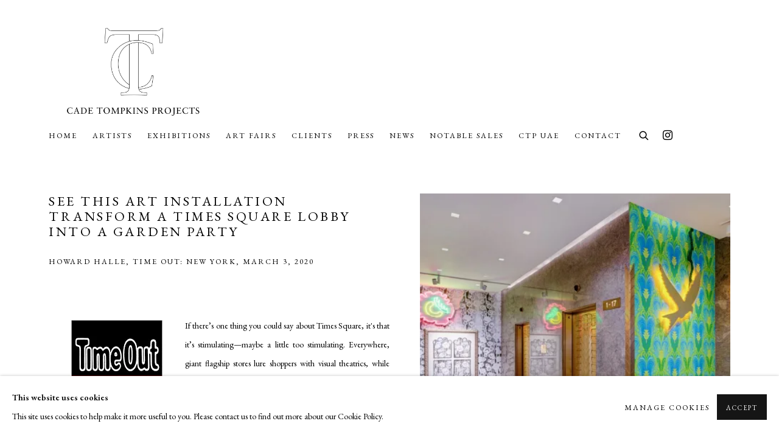

--- FILE ---
content_type: text/html; charset=utf-8
request_url: https://www.cadetompkinsprojects.com/press/11-see-this-art-installation-transform-a-times-square/
body_size: 9548
content:



                        
    <!DOCTYPE html>
    <!-- Site by Artlogic - https://artlogic.net -->
    <html lang="en">
        <head>
            <meta charset="utf-8">
            <title>See this art installation transform a Times Square lobby into a garden party | Cade Tompkins Projects</title>
        <meta property="og:site_name" content="Cade Tompkins Projects" />
        <meta property="og:title" content="See this art installation transform a Times Square lobby into a garden party" />
        <meta property="og:description" content="" />
        <meta property="og:image" content="https://www.cadetompkinsprojects.com/custom_images/1200x630c/usr/images/press/main_image/items/05/05981553d52b46749ef8c1349688fde2/200305_zaz_gardenparty_031.jpeg" />
        <meta property="og:image:width" content="1200" />
        <meta property="og:image:height" content="630" />
        <meta property="twitter:card" content="summary_large_image">
        <meta property="twitter:url" content="https://www.cadetompkinsprojects.com/press/11-see-this-art-installation-transform-a-times-square/">
        <meta property="twitter:title" content="See this art installation transform a Times Square lobby into a garden party">
        <meta property="twitter:description" content="">
        <meta property="twitter:text:description" content="">
        <meta property="twitter:image" content="https://www.cadetompkinsprojects.com/custom_images/1200x630c/usr/images/press/main_image/items/05/05981553d52b46749ef8c1349688fde2/200305_zaz_gardenparty_031.jpeg">
        <link rel="canonical" href="https://www.cadetompkinsprojects.com/press/11-see-this-art-installation-transform-a-times-square/" />
        <meta name="google" content="notranslate" />
            <meta name="description" content="" />
            <meta name="publication_date" content="2018-04-27 13:50:01" />
            <meta name="generator" content="Artlogic CMS - https://artlogic.net" />
            
            <meta name="accessibility_version" content="1.1"/>
            
            
                <meta name="viewport" content="width=device-width, minimum-scale=0.5, initial-scale=1.0" />

            

<link rel="icon" href="/usr/images/preferences/ctp.ico" type="image/x-icon" />
<link rel="shortcut icon" href="/usr/images/preferences/ctp.ico" type="image/x-icon" />

<meta name="application-name" content="Cade Tompkins Projects"/>
<meta name="msapplication-TileColor" content="#ffffff"/>
            
            
            
                <link rel="stylesheet" media="print" href="/lib/g/2.0/styles/print.css">
                <link rel="stylesheet" media="print" href="/styles/print.css">

            <script>
            (window.Promise && window.Array.prototype.find) || document.write('<script src="/lib/js/polyfill/polyfill_es6.min.js"><\/script>');
            </script>


            
		<link data-context="helper" rel="stylesheet" type="text/css" href="/lib/webfonts/font-awesome/font-awesome-4.6.3/css/font-awesome.min.css?c=27042050002205&g=505c3c697153d6ea53edb2dbb16c0377"/>
		<link data-context="helper" rel="stylesheet" type="text/css" href="/lib/archimedes/styles/archimedes-frontend-core.css?c=27042050002205&g=505c3c697153d6ea53edb2dbb16c0377"/>
		<link data-context="helper" rel="stylesheet" type="text/css" href="/lib/archimedes/styles/accessibility.css?c=27042050002205&g=505c3c697153d6ea53edb2dbb16c0377"/>
		<link data-context="helper" rel="stylesheet" type="text/css" href="/lib/jquery/1.12.4/plugins/jquery.archimedes-frontend-core-plugins-0.1.css?c=27042050002205&g=505c3c697153d6ea53edb2dbb16c0377"/>
		<link data-context="helper" rel="stylesheet" type="text/css" href="/lib/jquery/1.12.4/plugins/fancybox-2.1.3/jquery.fancybox.css?c=27042050002205&g=505c3c697153d6ea53edb2dbb16c0377"/>
		<link data-context="helper" rel="stylesheet" type="text/css" href="/lib/jquery/1.12.4/plugins/fancybox-2.1.3/jquery.fancybox.artlogic.css?c=27042050002205&g=505c3c697153d6ea53edb2dbb16c0377"/>
		<link data-context="helper" rel="stylesheet" type="text/css" href="/lib/jquery/1.12.4/plugins/slick-1.8.1/slick.css?c=27042050002205&g=505c3c697153d6ea53edb2dbb16c0377"/>
		<link data-context="helper" rel="stylesheet" type="text/css" href="/lib/jquery/plugins/roomview/1.0/jquery.roomview.1.0.css?c=27042050002205&g=505c3c697153d6ea53edb2dbb16c0377"/>
		<link data-context="helper" rel="stylesheet" type="text/css" href="/lib/jquery/plugins/pageload/1.1/jquery.pageload.1.1.css?c=27042050002205&g=505c3c697153d6ea53edb2dbb16c0377"/>
		<link data-context="helper" rel="stylesheet" type="text/css" href="/core/dynamic_base.css?c=27042050002205&g=505c3c697153d6ea53edb2dbb16c0377"/>
		<link data-context="helper" rel="stylesheet" type="text/css" href="/core/dynamic_main.css?c=27042050002205&g=505c3c697153d6ea53edb2dbb16c0377"/>
		<link data-context="helper" rel="stylesheet" type="text/css" href="/core/user_custom.css?c=27042050002205&g=505c3c697153d6ea53edb2dbb16c0377"/>
		<link data-context="helper" rel="stylesheet" type="text/css" href="/core/dynamic_responsive.css?c=27042050002205&g=505c3c697153d6ea53edb2dbb16c0377"/>
		<link data-context="helper" rel="stylesheet" type="text/css" href="/lib/webfonts/artlogic-site-icons/artlogic-site-icons-1.0/artlogic-site-icons.css?c=27042050002205&g=505c3c697153d6ea53edb2dbb16c0377"/>
		<link data-context="helper" rel="stylesheet" type="text/css" href="/lib/jquery/plugins/plyr/3.5.10/plyr.css?c=27042050002205&g=505c3c697153d6ea53edb2dbb16c0377"/>
		<link data-context="helper" rel="stylesheet" type="text/css" href="/lib/styles/fouc_prevention.css?c=27042050002205&g=505c3c697153d6ea53edb2dbb16c0377"/>
<!-- add crtical css to improve performance -->
		<script data-context="helper"  src="/lib/jquery/1.12.4/jquery-1.12.4.min.js?c=27042050002205&g=505c3c697153d6ea53edb2dbb16c0377"></script>
		<script data-context="helper" defer src="/lib/g/2.0/scripts/webpack_import_helpers.js?c=27042050002205&g=505c3c697153d6ea53edb2dbb16c0377"></script>
		<script data-context="helper" defer src="/lib/jquery/1.12.4/plugins/jquery.browser.min.js?c=27042050002205&g=505c3c697153d6ea53edb2dbb16c0377"></script>
		<script data-context="helper" defer src="/lib/jquery/1.12.4/plugins/jquery.easing.min.js?c=27042050002205&g=505c3c697153d6ea53edb2dbb16c0377"></script>
		<script data-context="helper" defer src="/lib/jquery/1.12.4/plugins/jquery.archimedes-frontend-core-plugins-0.1.js?c=27042050002205&g=505c3c697153d6ea53edb2dbb16c0377"></script>
		<script data-context="helper" defer src="/lib/jquery/1.12.4/plugins/jquery.fitvids.js?c=27042050002205&g=505c3c697153d6ea53edb2dbb16c0377"></script>
		<script data-context="helper" defer src="/core/dynamic.js?c=27042050002205&g=505c3c697153d6ea53edb2dbb16c0377"></script>
		<script data-context="helper" defer src="/lib/archimedes/scripts/archimedes-frontend-core.js?c=27042050002205&g=505c3c697153d6ea53edb2dbb16c0377"></script>
		<script data-context="helper" defer src="/lib/archimedes/scripts/archimedes-frontend-modules.js?c=27042050002205&g=505c3c697153d6ea53edb2dbb16c0377"></script>
		<script data-context="helper" type="module"  traceurOptions="--async-functions" src="/lib/g/2.0/scripts/galleries_js_loader__mjs.js?c=27042050002205&g=505c3c697153d6ea53edb2dbb16c0377"></script>
		<script data-context="helper" defer src="/lib/g/2.0/scripts/feature_panels.js?c=27042050002205&g=505c3c697153d6ea53edb2dbb16c0377"></script>
		<script data-context="helper" defer src="/lib/g/themes/aspect/2.0/scripts/script.js?c=27042050002205&g=505c3c697153d6ea53edb2dbb16c0377"></script>
		<script data-context="helper" defer src="/lib/archimedes/scripts/json2.js?c=27042050002205&g=505c3c697153d6ea53edb2dbb16c0377"></script>
		<script data-context="helper" defer src="/lib/archimedes/scripts/shop.js?c=27042050002205&g=505c3c697153d6ea53edb2dbb16c0377"></script>
		<script data-context="helper" defer src="/lib/archimedes/scripts/recaptcha.js?c=27042050002205&g=505c3c697153d6ea53edb2dbb16c0377"></script>
            
            

            
                


    <script>
        function get_cookie_preference(category) {
            result = false;
            try {
                var cookie_preferences = localStorage.getItem('cookie_preferences') || "";
                if (cookie_preferences) {
                    cookie_preferences = JSON.parse(cookie_preferences);
                    if (cookie_preferences.date) {
                        var expires_on = new Date(cookie_preferences.date);
                        expires_on.setDate(expires_on.getDate() + 365);
                        console.log('cookie preferences expire on', expires_on.toISOString());
                        var valid = expires_on > new Date();
                        if (valid && cookie_preferences.hasOwnProperty(category) && cookie_preferences[category]) {
                            result = true;
                        }
                    }
                }
            }
            catch(e) {
                console.warn('get_cookie_preference() failed');
                return result;
            }
            return result;
        }

        window.google_analytics_init = function(page){
            var collectConsent = true;
            var useConsentMode = false;
            var analyticsProperties = ['UA-157276145-49'];
            var analyticsCookieType = 'statistics';
            var disableGa = false;
            var sendToArtlogic = true;
            var artlogicProperties = {
                'UA': 'UA-157296318-1',
                'GA': 'G-GLQ6WNJKR5',
            };

            analyticsProperties = analyticsProperties.concat(Object.values(artlogicProperties));

            var uaAnalyticsProperties = analyticsProperties.filter((p) => p.startsWith('UA-'));
            var ga4AnalyticsProperties = analyticsProperties.filter((p) => p.startsWith('G-')).concat(analyticsProperties.filter((p) => p.startsWith('AW-')));

            if (collectConsent) {
                disableGa = !get_cookie_preference(analyticsCookieType);

                for (var i=0; i < analyticsProperties.length; i++){
                    var key = 'ga-disable-' + analyticsProperties[i];

                    window[key] = disableGa;
                }

                if (disableGa) {
                    if (document.cookie.length) {
                        var cookieList = document.cookie.split(/; */);

                        for (var i=0; i < cookieList.length; i++) {
                            var splitCookie = cookieList[i].split('='); //this.split('=');

                            if (splitCookie[0].indexOf('_ga') == 0 || splitCookie[0].indexOf('_gid') == 0 || splitCookie[0].indexOf('__utm') == 0) {
                                //h.deleteCookie(splitCookie[0]);
                                var domain = location.hostname;
                                var cookie_name = splitCookie[0];
                                document.cookie =
                                    cookie_name + "=" + ";path=/;domain="+domain+";expires=Thu, 01 Jan 1970 00:00:01 GMT";
                                // now delete the version without a subdomain
                                domain = domain.split('.');
                                domain.shift();
                                domain = domain.join('.');
                                document.cookie =
                                    cookie_name + "=" + ";path=/;domain="+domain+";expires=Thu, 01 Jan 1970 00:00:01 GMT";
                            }
                        }
                    }
                }
            }

            if (uaAnalyticsProperties.length) {
                (function(i,s,o,g,r,a,m){i['GoogleAnalyticsObject']=r;i[r]=i[r]||function(){
                (i[r].q=i[r].q||[]).push(arguments)},i[r].l=1*new Date();a=s.createElement(o),
                m=s.getElementsByTagName(o)[0];a.async=1;a.src=g;m.parentNode.insertBefore(a,m)
                })(window,document,'script','//www.google-analytics.com/analytics.js','ga');


                if (!disableGa) {
                    var anonymizeIps = false;

                    for (var i=0; i < uaAnalyticsProperties.length; i++) {
                        var propertyKey = '';

                        if (i > 0) {
                            propertyKey = 'tracker' + String(i + 1);
                        }

                        var createArgs = [
                            'create',
                            uaAnalyticsProperties[i],
                            'auto',
                        ];

                        if (propertyKey) {
                            createArgs.push({'name': propertyKey});
                        }

                        ga.apply(null, createArgs);

                        if (anonymizeIps) {
                            ga('set', 'anonymizeIp', true);
                        }

                        var pageViewArgs = [
                            propertyKey ? propertyKey + '.send' : 'send',
                            'pageview'
                        ]

                        if (page) {
                            pageViewArgs.push(page)
                        }

                        ga.apply(null, pageViewArgs);
                    }

                    if (sendToArtlogic) {
                        ga('create', 'UA-157296318-1', 'auto', {'name': 'artlogic_tracker'});

                        if (anonymizeIps) {
                            ga('set', 'anonymizeIp', true);
                        }

                        var pageViewArgs = [
                            'artlogic_tracker.send',
                            'pageview'
                        ]

                        if (page) {
                            pageViewArgs.push(page)
                        }

                        ga.apply(null, pageViewArgs);
                    }
                }
            }

            if (ga4AnalyticsProperties.length) {
                if (!disableGa || useConsentMode) {
                    (function(d, script) {
                        script = d.createElement('script');
                        script.type = 'text/javascript';
                        script.async = true;
                        script.src = 'https://www.googletagmanager.com/gtag/js?id=' + ga4AnalyticsProperties[0];
                        d.getElementsByTagName('head')[0].appendChild(script);
                    }(document));

                    window.dataLayer = window.dataLayer || [];
                    window.gtag = function (){dataLayer.push(arguments);}
                    window.gtag('js', new Date());

                    if (useConsentMode) {
                        gtag('consent', 'default', {
                            'ad_storage': 'denied',
                            'analytics_storage': 'denied',
                            'functionality_storage': 'denied',
                            'personalization_storage': 'denied',
                            'security': 'denied',
                        });

                        if (disableGa) {
                            // If this has previously been granted, it will need set back to denied (ie on cookie change)
                            gtag('consent', 'update', {
                                'analytics_storage': 'denied',
                            });
                        } else {
                            gtag('consent', 'update', {
                                'analytics_storage': 'granted',
                            });
                        }
                    }

                    for (var i=0; i < ga4AnalyticsProperties.length; i++) {
                        window.gtag('config', ga4AnalyticsProperties[i]);
                    }

                }
            }
        }

        var waitForPageLoad = true;

        if (waitForPageLoad) {
            window.addEventListener('load', function() {
                window.google_analytics_init();
                window.archimedes.archimedes_core.analytics.init();
            });
        } else {
            window.google_analytics_init();
        }
    </script>

            
            
            
            <noscript> 
                <style>
                    body {
                        opacity: 1 !important;
                    }
                </style>
            </noscript>
        </head>
        
        
        
        <body class="section-press page-press site-responsive responsive-top-size-1023 responsive-nav-slide-nav responsive-nav-side-position-fullscreen responsive-layout-forced-lists responsive-layout-forced-image-lists responsive-layout-forced-tile-lists analytics-track-all-links site-lib-version-2-0 scroll_sub_nav_enabled responsive_src_image_sizing hero_heading_title_position_overlay page-param-11-see-this-art-installation-transform-a-times-square page-param-id-11 page-param-type-press_id  layout-fixed-header site-type-template pageload-ajax-navigation-active layout-animation-enabled layout-lazyload-enabled prevent_user_image_save" data-viewport-width="1024" data-site-name="cadetompkinsprojects" data-connected-db-name="cadetompkinsprojects" data-pathname="/press/11-see-this-art-installation-transform-a-times-square/"
    style="opacity: 0;"

>
            <script>document.getElementsByTagName('body')[0].className+=' browser-js-enabled';</script>
            


            
            






        <div id="responsive_slide_nav_content_wrapper">

    <div id="container">

        
    


    <div class="header-fixed-wrapper header-fixed-wrapper-no-follow">
    <header id="header" class="clearwithin header_fixed header_fixed_no_follow header_hide_border   header_layout_left">
        <div class="inner clearwithin">

                <div id="logo_print" class="printonly"><a href="/"><img src="https://artlogic-res.cloudinary.com/c_limit,f_auto,fl_lossy,q_auto/ws-cadetompkinsprojects/usr/images/preferences/web-logo-1.jpg" alt="Cade Tompkins Projects company logo"/></a></div>



<div id="logo" class=" user-custom-logo-image"><a href="/">Cade Tompkins Projects</a></div>


            
                <div id="skiplink-container">
                    <div>
                        <a href="#main_content" class="skiplink">Skip to main content</a>
                    </div>
                </div>
            
        
            <div class="header-ui-wrapper">

                    <div id="responsive_slide_nav_wrapper" class="mobile_menu_align_center" data-nav-items-animation-delay>
                        <div id="responsive_slide_nav_wrapper_inner" data-responsive-top-size=1023>
                        
                            <nav id="top_nav" aria-label="Main site" class="navigation noprint clearwithin">
                                
<div id="top_nav_reveal" class="hidden"><ul><li><a href="#" role="button" aria-label="Close">Menu</a></li></ul></div>

        <ul class="topnav">
		<li class="topnav-filepath- topnav-label-home topnav-id-1"><a href="/" aria-label="Link to Cade Tompkins Projects Home page">Home</a></li>
		<li class="topnav-filepath-artists topnav-label-artists topnav-id-11"><a href="/artists/" aria-label="Link to Cade Tompkins Projects Artists page">Artists</a></li>
		<li class="topnav-filepath-exhibitions topnav-label-exhibitions topnav-id-13"><a href="/exhibitions/" aria-label="Link to Cade Tompkins Projects Exhibitions page">Exhibitions</a></li>
		<li class="topnav-filepath-art-fairs topnav-label-art-fairs topnav-id-22"><a href="/art-fairs/" aria-label="Link to Cade Tompkins Projects Art Fairs page">Art Fairs</a></li>
		<li class="topnav-filepath-clients topnav-label-clients topnav-id-23"><a href="/clients/" aria-label="Link to Cade Tompkins Projects Clients page">Clients</a></li>
		<li class="topnav-filepath-press topnav-label-press topnav-id-18 active"><a href="/press/" aria-label="Link to Cade Tompkins Projects Press page (current nav item)">Press</a></li>
		<li class="topnav-filepath-news topnav-label-news topnav-id-15"><a href="/news/" aria-label="Link to Cade Tompkins Projects News page">News</a></li>
		<li class="topnav-filepath-notable-sales topnav-label-notable-sales topnav-id-24"><a href="/notable-sales/" aria-label="Link to Cade Tompkins Projects Notable Sales page">Notable Sales</a></li>
		<li class="topnav-filepath-ctp-uae topnav-label-ctp-uae topnav-id-26"><a href="/ctp-UAE/" aria-label="Link to Cade Tompkins Projects CTP UAE page">CTP UAE</a></li>
		<li class="topnav-filepath-contact topnav-label-contact topnav-id-20 last"><a href="/contact/" aria-label="Link to Cade Tompkins Projects Contact page">Contact</a></li>
	</ul>


                                
                                



                                
                                    <div id="topnav_search" class="header_quick_search noprint">
                                        <form method="get" action="/search/" id="topnav_search_form">
                                            <input id="topnav_search_field" type="text" class="header_quicksearch_field inputField" aria-label="Search" data-default-value="Search" value="" name="search" />
                                                <a href="javascript:void(0)" id="topnav_search_btn" class="header_quicksearch_btn link" aria-label="Submit search" role="button"><i class="quicksearch-icon"></i></a>
                                            <input type="submit" class="nojsSubmit" aria-label="Submit search" value="Go" style="display: none;" />
                                        </form>
                                    </div>
                            </nav>
                            <div class="header_social_links_mobile clearwithin">
                                <div id="instagram" class="social_links_item"><a href="https://www.instagram.com/cadetompkinsprojects/?hl=en" class=""><span class="social_media_icon instagram"></span>Instagram<span class="screen-reader-only">, opens in a new tab.</span></a></div>
                            </div>
                        
                        </div>
                    </div>
                

                <div class="header-icons-wrapper  active social-links-active cart-icon-active">
                    
                    
                        <div id="header_quick_search" class="header_quick_search noprint header_quick_search_reveal">
                            <form method="get" action="/search/" id="header_quicksearch_form">
                                <input id="header_quicksearch_field" type="text" class="header_quicksearch_field inputField" aria-label="Submit" data-default-value="Search" value="" name="search" placeholder="Search" />
                                <a href="javascript:void(0)" id="header_quicksearch_btn" class="header_quicksearch_btn link" aria-label="Submit search"><i class="quicksearch-icon"></i></a>
                                <input type="submit" class="nojsSubmit" value="Go" aria-label="Submit search" style="display: none;" />
                            </form>
                        </div>

                        



<!--excludeindexstart-->
<div id="store_cart_widget" class="hide_when_empty">
    <div class="store_cart_widget_inner">
        <div id="scw_heading"><a href="/store/basket/" class="scw_checkout_link">Cart</a></div>
        <div id="scw_items">
            <a href="/store/basket/" aria-label="Your store basket is empty" data-currency="&#36;">
                <span class="scw_total_items"><span class="scw_total_count">0</span><span class="scw_total_items_text"> items</span></span>
               

                    <span class="scw_total_price">
                        <span class="scw_total_price_currency widget_currency">&#36;</span>
                        <span class="scw_total_price_amount widget_total_price" 
                                data-cart_include_vat_in_price="False" 
                                data-total_price_without_vat_in_base_currency="0" 
                                data-total_price_with_vat_in_base_currency="0"
                                data-conversion_rate='{"USD": {"conversion_rate": 1, "name": "&#36;", "stripe_code": "usd"}}'
                                data-count="0">
                        </span>
                    </span>
      
                
            </a>
        </div>
        <div id="scw_checkout">
            <div class="scw_checkout_button"><a href="/store/basket/" class="scw_checkout_link">Checkout</a></div>
        </div>
            <div id="scw_popup" class="hidden scw_popup_always_show">
                <div id="scw_popup_inner">
                    <h3>Item added to cart</h3>
                    <div id="scw_popup_buttons_container">
                        <div class="button"><a href="/store/basket/">View cart & checkout</a></div>
                        <div id="scw_popup_close" class="link"><a href="#">Continue shopping</a></div>
                    </div>
                    <div class="clear"></div>
                </div>
            </div>
        
    </div>
</div>
<!--excludeindexend-->

                    
                        <div class="header_social_links_desktop clearwithin">
                            <div id="instagram" class="social_links_item"><a href="https://www.instagram.com/cadetompkinsprojects/?hl=en" class=""><span class="social_media_icon instagram"></span>Instagram<span class="screen-reader-only">, opens in a new tab.</span></a></div>
                        </div>
     
                        <div id="slide_nav_reveal" tabindex="0" role="button">Menu</div>
                </div>
                
                

                



                

                
            </div>
        </div>
        



    </header>
    </div>



        

        <div id="main_content" role="main" class="clearwithin">
            <!--contentstart-->
            



    

    
    <div class="subsection-press-record layout-no-subnav" data-search-record-type="press"
         data-search-record-id="11">

        <div class="press-header heading_wrapper clearwithin">
            <h1 class="press_entry_heading has_subtitle">See this art installation transform a Times Square lobby into a garden party</h1>

            

                <div class="subtitle">
                    Howard Halle, Time Out: New York, March 3, 2020
                </div>
        </div>

        <div id="content" class="content_alt clearwithin">

            <div id="sidebar" class="clearwithin">
                    
                    <div class="image restricted-image-container lazyload_disable_min_height image-is-cropped " data-width="1280" data-height="853">
                        <a href="https://artlogic-res.cloudinary.com/w_800,h_800,c_limit,f_auto,fl_lossy,q_auto/ws-cadetompkinsprojects/usr/images/press/main_image/items/05/05981553d52b46749ef8c1349688fde2/200305_zaz_gardenparty_031.jpeg" class="image_popup">
                            <span class="screen-reader-only">Open a larger version of the following image in a popup:</span>
                            <span class="object-fit-container"><img src="[data-uri]" class="object-fit-cover"  data-responsive-src="{'750': 'https://artlogic-res.cloudinary.com/w_750,c_limit,f_auto,fl_lossy,q_auto/ws-cadetompkinsprojects/usr/images/press/main_image/items/05/05981553d52b46749ef8c1349688fde2/200305_zaz_gardenparty_031.jpeg', '850': 'https://artlogic-res.cloudinary.com/w_850,c_limit,f_auto,fl_lossy,q_auto/ws-cadetompkinsprojects/usr/images/press/main_image/items/05/05981553d52b46749ef8c1349688fde2/200305_zaz_gardenparty_031.jpeg', '2400': 'https://artlogic-res.cloudinary.com/w_2400,c_limit,f_auto,fl_lossy,q_auto/ws-cadetompkinsprojects/usr/images/press/main_image/items/05/05981553d52b46749ef8c1349688fde2/200305_zaz_gardenparty_031.jpeg', '1600': 'https://artlogic-res.cloudinary.com/w_1600,c_limit,f_auto,fl_lossy,q_auto/ws-cadetompkinsprojects/usr/images/press/main_image/items/05/05981553d52b46749ef8c1349688fde2/200305_zaz_gardenparty_031.jpeg', '1200': 'https://artlogic-res.cloudinary.com/w_1200,c_limit,f_auto,fl_lossy,q_auto/ws-cadetompkinsprojects/usr/images/press/main_image/items/05/05981553d52b46749ef8c1349688fde2/200305_zaz_gardenparty_031.jpeg', '345': 'https://artlogic-res.cloudinary.com/w_345,c_limit,f_auto,fl_lossy,q_auto/ws-cadetompkinsprojects/usr/images/press/main_image/items/05/05981553d52b46749ef8c1349688fde2/200305_zaz_gardenparty_031.jpeg', '470': 'https://artlogic-res.cloudinary.com/w_470,c_limit,f_auto,fl_lossy,q_auto/ws-cadetompkinsprojects/usr/images/press/main_image/items/05/05981553d52b46749ef8c1349688fde2/200305_zaz_gardenparty_031.jpeg', '3000': 'https://artlogic-res.cloudinary.com/w_3000,c_limit,f_auto,fl_lossy,q_auto/ws-cadetompkinsprojects/usr/images/press/main_image/items/05/05981553d52b46749ef8c1349688fde2/200305_zaz_gardenparty_031.jpeg', '650': 'https://artlogic-res.cloudinary.com/w_650,c_limit,f_auto,fl_lossy,q_auto/ws-cadetompkinsprojects/usr/images/press/main_image/items/05/05981553d52b46749ef8c1349688fde2/200305_zaz_gardenparty_031.jpeg', '2600': 'https://artlogic-res.cloudinary.com/w_2600,c_limit,f_auto,fl_lossy,q_auto/ws-cadetompkinsprojects/usr/images/press/main_image/items/05/05981553d52b46749ef8c1349688fde2/200305_zaz_gardenparty_031.jpeg', '2800': 'https://artlogic-res.cloudinary.com/w_2800,c_limit,f_auto,fl_lossy,q_auto/ws-cadetompkinsprojects/usr/images/press/main_image/items/05/05981553d52b46749ef8c1349688fde2/200305_zaz_gardenparty_031.jpeg', '1400': 'https://artlogic-res.cloudinary.com/w_1400,c_limit,f_auto,fl_lossy,q_auto/ws-cadetompkinsprojects/usr/images/press/main_image/items/05/05981553d52b46749ef8c1349688fde2/200305_zaz_gardenparty_031.jpeg', '1000': 'https://artlogic-res.cloudinary.com/w_1000,c_limit,f_auto,fl_lossy,q_auto/ws-cadetompkinsprojects/usr/images/press/main_image/items/05/05981553d52b46749ef8c1349688fde2/200305_zaz_gardenparty_031.jpeg'}"  data-src="https://artlogic-res.cloudinary.com/w_500,h_500,c_limit,f_auto,fl_lossy,q_auto/ws-cadetompkinsprojects/usr/images/press/main_image/items/05/05981553d52b46749ef8c1349688fde2/200305_zaz_gardenparty_031.jpeg" alt="Garden Party, Photograph: Zdravko Cota"  /></span>
                        </a>
                    </div>
                        <div class="caption">Garden Party, Photograph: Zdravko Cota</div>

                



    <script>
        var addthis_config = {
            data_track_addressbar: false,
            services_exclude: 'print, gmail, stumbleupon, more, google',
            ui_click: true, data_ga_tracker: 'UA-157276145-49',
            data_ga_property: 'UA-157276145-49',
            data_ga_social: true,
            ui_use_css: true,
            data_use_cookies_ondomain: false,
            data_use_cookies: false
        };

    </script>
    <div class="social_sharing_wrap not-prose clearwithin">


        

        

        <div class="link share_link popup_vertical_link  retain_dropdown_dom_position" data-link-type="share_link">
            <a href="#" role="button" aria-haspopup="true" aria-expanded="false">Share</a>

                
                <div id="social_sharing" class="social_sharing popup_links_parent">
                <div id="relative_social_sharing" class="relative_social_sharing">
                <div id="social_sharing_links" class="social_sharing_links popup_vertical dropdown_closed addthis_toolbox popup_links">
                        <ul>
                        
                            
                                <li class="social_links_item">
                                    <a href="https://www.facebook.com/sharer.php?u=http://www.cadetompkinsprojects.com/press/11-see-this-art-installation-transform-a-times-square/" target="_blank" class="addthis_button_facebook">
                                        <span class="add_this_social_media_icon facebook"></span>Facebook
                                    </a>
                                </li>
                            
                                <li class="social_links_item">
                                    <a href="https://x.com/share?url=http://www.cadetompkinsprojects.com/press/11-see-this-art-installation-transform-a-times-square/" target="_blank" class="addthis_button_x">
                                        <span class="add_this_social_media_icon x"></span>X
                                    </a>
                                </li>
                            
                                <li class="social_links_item">
                                    <a href="https://www.pinterest.com/pin/create/button/?url=https%3A//www.cadetompkinsprojects.com/press/11-see-this-art-installation-transform-a-times-square/&media=&description=See%20this%20art%20installation%20transform%20a%20Times%20Square%20lobby%20into%20a%20garden%20party" target="_blank" class="addthis_button_pinterest_share">
                                        <span class="add_this_social_media_icon pinterest"></span>Pinterest
                                    </a>
                                </li>
                            
                                <li class="social_links_item">
                                    <a href="https://www.tumblr.com/share/link?url=http://www.cadetompkinsprojects.com/press/11-see-this-art-installation-transform-a-times-square/" target="_blank" class="addthis_button_tumblr">
                                        <span class="add_this_social_media_icon tumblr"></span>Tumblr
                                    </a>
                                </li>
                            
                                <li class="social_links_item">
                                    <a href="mailto:?subject=See%20this%20art%20installation%20transform%20a%20Times%20Square%20lobby%20into%20a%20garden%20party&body= http://www.cadetompkinsprojects.com/press/11-see-this-art-installation-transform-a-times-square/" target="_blank" class="addthis_button_email">
                                        <span class="add_this_social_media_icon email"></span>Email
                                    </a>
                                </li>
                        </ul>
                </div>
                </div>
                </div>
                
        

        </div>



    </div>

            </div>

            <div id="content_module" class="clearwithin">

                <div class="description prose">
                    <p class="p1" style="text-align: justify;"><span class="s1"><img style="float: left;" alt="" src="https://artlogic-res.cloudinary.com/c_limit,f_auto,fl_lossy,q_auto/ws-cadetompkinsprojects/usr/library/main/images/unknown.png" /></span></p>
<p class="p1" style="text-align: justify;">&nbsp;</p>
<p class="p1" style="text-align: justify;"><span class="s1">If there&rsquo;s one thing you could say about Times Square, it's that it&rsquo;s stimulating&mdash;maybe a little too stimulating. Everywhere, giant flagship stores lure shoppers with visual theatrics, while five-story high digital billboards bombard you with ads for everything from Broadway musicals to Asian news agencies (though why tourists would be interested in the latter is anyone&rsquo;s guess). But it has ever been thus: Almost from the beginning, Times Square has been dominated by noise, traffic&mdash;and especially by flashing, repeated messaging. Now, a new installation by artist and architect Aaron Pexa promises to provide a break from all that sensory overload.</span></p>
<p class="p1" style="text-align: justify;">&nbsp;</p>
<p class="p1" style="text-align: justify;"><span class="s1">Taking up the lobby of 10 Times Square, Pexa's work is called <i>Garden Party</i> and combines floral wallpaper inspired by the building&rsquo;s Art Deco interior with neon and back-lit sculptures. But Garden Party's main attraction is a mesmerizing, 20-minute video titled, <i>I Wander the Forest in Search of Mystery</i>. A surreal sequence that looks like it's been shot through gauze, <i>I Wander the Forest</i> features a crystal chandelier sparkling in the midday sun as it lazily twirls above a clearing by a lake. Every now and then, billowing clouds of colored smoke pass through the frame, obscuring the dreamlike mise-&eacute;n-scene.</span></p>
<p class="p1" style="text-align: justify;">&nbsp;</p>
<p class="p2" style="text-align: justify;"><span class="s1">Pexa describes his effort as an escape from the strobing, quick-cut editing of the signage environment outside, and indeed, the installation title and its 1920s-style touches evoke nothing so much as a romantic retreat to Gatsby's fictional Long Island Sound, where swanky society types gathered to drink on rolling verdant lawns. You, too, can join the party starting on Thursday through May 25.</span></p>
                </div>

                

                    <div class="divider inner"></div>
                    <div class="simple_list">
                        <ul>
                                <li><span class="link"><a href="/usr/documents/press/download_url/11/pexa_timeout_gardenparty_2020.pdf" class="noPopup" target="_blank" rel="noopener noreferrer">Download: pdf</a></span></li>
                        </ul>
                    </div>
                    <div class="divider inner"></div>
                    



    
        <div class="scroll_section_container">
            <section id="related_artists" data-subsection-type="related_artists" class="related_items_panel clearwithin not-prose">
                    <h2 class="related_items_panel_heading">Related artist</h2>
                <div class="records_list mini_list">
                    <ul>
                            
                                <li>
                                    <a href="/aaron-pexa/works/" data-original-url="/artists/38-aaron-pexa/works/">
                                            <span class="icon"><span>
                                                <img src="https://artlogic-res.cloudinary.com/w_50,h_50,c_fill,f_auto,fl_lossy,q_auto/ws-cadetompkinsprojects/usr/images/artists/artwork_image_for_artists_page/items/14/14020fe7b99247cda7d2d220e8c2ad08/2_lucent-parlor_2015_40minutes.jpg" alt="Aaron Pexa" />
                                            </span></span>
                                        <div class="content">
                                            <h2>Aaron Pexa</h2>
                                        </div>
                                    </a>
                                </li>
                    </ul>
                </div>
            </section>
        </div>




                <div class="divider"></div>
                






    
    <div class="page_stats not-prose" id="page_stats_0">
        <div class="ps_links">
                <div class="ps_item"><a href="/press/56/" class="ps_link ps_previous">Previous</a></div>
            <div class="ps_item sep">|</div>
                <div class="ps_item"><a href="/press/30/" class="ps_link ps_next">Next</a></div>
        </div>
        <div class="ps_pages">
            <div class="ps_pages_indented">
                
                <div class="ps_page_number">24&nbsp;</div>
                <div class="left">of&nbsp;86</div>
            </div>
        </div>
        <div class="clear"></div>
    </div>


            </div>
        </div>



    </div>






            <!--contentend-->
        </div>

        


            
                

























<div id="footer" role="contentinfo" class="">
    <div class="inner">
            
    <div class="copyright">
            
    <div class="small-links-container">
            <div class="cookie_notification_preferences"><a href="javascript:void(0)" role="button" class="link-no-ajax">Manage cookies</a></div>



    </div>

        <div id="copyright" class="noprint">
            <div class="copyright-text">
                    Copyright © 2026 Cade Tompkins Projects
            </div>
                
        
        <div id="artlogic" class="noprint"><a href="https://artlogic.net/" target="_blank" rel="noopener noreferrer">
                Site by Artlogic
        </a></div>

        </div>
        
    </div>

            

            
        <div id="contact_info">
                <p style="text-align: center;">Open By Appointment: 198 Hope Street, Providence, Rhode Island 02906  cade@cadetompkinsprojects.com</p>
        </div>

            
    

            

            

        <div class="clear"></div>
    </div>
</div>
        <div class="clear"></div>

            <div id="cookie_notification" role="region" aria-label="Cookie banner" data-mode="consent" data-cookie-notification-settings="">
    <div class="inner">
        <div id="cookie_notification_message" class="prose">
                <p><strong>This website uses cookies</strong><br>This site uses cookies to help make it more useful to you. Please contact us to find out more about our Cookie Policy.</p>
        </div>
        <div id="cookie_notification_preferences" class="link"><a href="javascript:;" role="button">Manage cookies</a></div>
        <div id="cookie_notification_accept" class="button"><a href="javascript:;" role="button">Accept</a></div>

    </div>
</div>
    <div id="manage_cookie_preferences_popup_container">
        <div id="manage_cookie_preferences_popup_overlay"></div>
        <div id="manage_cookie_preferences_popup_inner">
            <div id="manage_cookie_preferences_popup_box" role="dialog" aria-modal="true" aria-label="Cookie preferences">
                <div id="manage_cookie_preferences_close_popup_link" class="close">
                    <a href="javascript:;" role="button" aria-label="close">
                        <svg width="20px" height="20px" viewBox="0 0 488 488" version="1.1" xmlns="http://www.w3.org/2000/svg" xmlns:xlink="http://www.w3.org/1999/xlink" aria-hidden="true">
                            <g id="Page-1" stroke="none" stroke-width="1" fill="none" fill-rule="evenodd">
                                <g id="close" fill="#5D5D5D" fill-rule="nonzero">
                                    <polygon id="Path" points="488 468 468 488 244 264 20 488 0 468 224 244 0 20 20 0 244 224 468 0 488 20 264 244"></polygon>
                                </g>
                            </g>
                        </svg>
                    </a>
                </div>
                <h2>Cookie preferences</h2>
                    <p>Check the boxes for the cookie categories you allow our site to use</p>
                
                <div id="manage_cookie_preferences_form_wrapper">
                    <div class="form form_style_simplified">

                        <form id="cookie_preferences_form">
                            <fieldset>
                                <legend class="visually-hidden">Cookie options</legend>
                                <div>
                                    <label><input type="checkbox" name="essential" disabled checked value="1"> Strictly necessary</label>
                                    <div class="note">Required for the website to function and cannot be disabled.</div>
                                </div>
                                <div>
                                    <label><input type="checkbox" name="functionality"  value="1"> Preferences and functionality</label>
                                    <div class="note">Improve your experience on the website by storing choices you make about how it should function.</div>
                                </div>
                                <div>
                                    <label><input type="checkbox" name="statistics"  value="1"> Statistics</label>
                                    <div class="note">Allow us to collect anonymous usage data in order to improve the experience on our website.</div>
                                </div>
                                <div>
                                    <label><input type="checkbox" name="marketing"  value="1"> Marketing</label>
                                    <div class="note">Allow us to identify our visitors so that we can offer personalised, targeted marketing.</div>
                                </div>
                            </fieldset>
                            
                            <div class="button">
                                <a href="javascript:;" id="cookie_preferences_form_submit" role="button">Save preferences</a>
                            </div>
                        </form>

                    </div>
                </div>
            </div>
        </div>
    </div>

        






    </div>

        </div>




            
            
                





            
            
        <!-- sentry-verification-string -->
    <!--  -->
</body>
    </html>




--- FILE ---
content_type: text/css; charset=utf-8
request_url: https://www.cadetompkinsprojects.com/core/dynamic_base.css?c=27042050002205&g=505c3c697153d6ea53edb2dbb16c0377
body_size: 101
content:



    
	/* Gallery core base.css */

	@import url(/lib/g/2.0/styles/base.css?c=27042050002205&g=505c3c697153d6ea53edb2dbb16c0377);


	/* Theme base.css (gallery template websites) */

	@import url(/lib/g/themes/aspect/2.0/styles/base.css?c=27042050002205&g=505c3c697153d6ea53edb2dbb16c0377);


/* Local site base.css */

    @import url(/styles/base.css?c=27042050002205&g=505c3c697153d6ea53edb2dbb16c0377);

    @import url(/core/user_custom.css?c=27042050002205&g=505c3c697153d6ea53edb2dbb16c0377);


--- FILE ---
content_type: text/css; charset=utf-8
request_url: https://www.cadetompkinsprojects.com/core/dynamic_main.css?c=27042050002205&g=505c3c697153d6ea53edb2dbb16c0377
body_size: 106
content:



	/* Core layout styles */
	@import url(/lib/g/2.0/styles/layout.css?c=27042050002205&g=505c3c697153d6ea53edb2dbb16c0377);
	
	

		/* Theme main.css (gallery template websites) */
		@import url(/lib/g/themes/aspect/2.0/styles/layout.css?c=27042050002205&g=505c3c697153d6ea53edb2dbb16c0377);
	
	/* Theme preset */
		
	
	

/* Website main.css */
	@import url(/styles/main.css?c=27042050002205&g=505c3c697153d6ea53edb2dbb16c0377);





